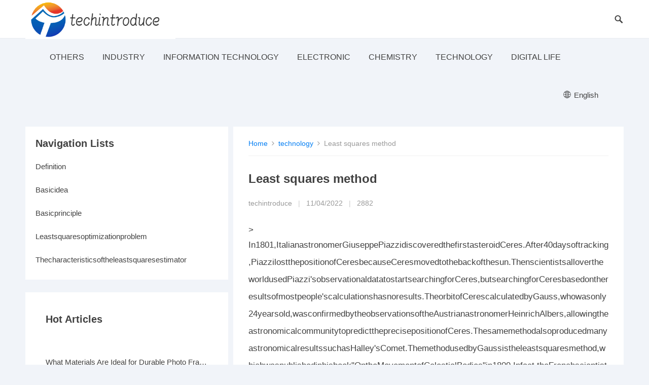

--- FILE ---
content_type: text/html; charset=UTF-8
request_url: https://www.techintroduce.com/technology/least-squares-method/
body_size: 7174
content:
<!DOCTYPE html>
<html lang="en">
<head>
    <meta charset="UTF-8">
    <meta name="viewport" content="width=device-width, initial-scale=1">
    <meta http-equiv="X-UA-Compatible" content="IE=edge">
    <meta name="HandheldFriendly" content="true">
    
    
    
    <title>Least squares method - techintroduce</title>

    <meta name="keywords" content="Least squares method,techintroduce"/>
    <meta name="description" content="&gt;In1801,ItalianastronomerGiuseppePiazzidiscoveredthefirstasteroidCeres..."/>
    <link rel="canonical" href="https://www.techintroduce.com/technology/least-squares-method/" >
    <link href='https://website-google-hk.oss-cn-hongkong.aliyuncs.com/uploads/16268643521.png' rel='icon' type='image/x-icon'/>
    <link media="all" href="https://www.techintroduce.com/template/002/assets/css/autoptimize.css" rel="stylesheet"/>
    <link rel='stylesheet' href='https://www.techintroduce.com/template/002/assets/css/font.css' type='text/css' media='all'/>
            <script type="application/ld+json">
        [{"@context":"https://schema.org","@type":"BreadcrumbList","itemListElement":[{"@type":"ListItem","position":1,"name":"Home","item":"https://www.techintroduce.com/"},{"@type":"ListItem","position":2,"name":"technology","item":"https://www.techintroduce.com/technology/"},{"@type":"ListItem","position":3,"name":"Least squares method"}]},{"@context":"https://schema.org","@type":"NewsArticle","headline":"Least squares method","image":["https://website-google-hk.oss-cn-hongkong.aliyuncs.com/drawing/article_results_2/2022/3/11/0cb024c8ff1db32ae4a1b2b4387db001_0.jpeg"],"datePublished":"2022-04-11T11:57:02+0000","dateModified":"2022-04-11T09:35:13+0000"}]
    </script>
    <script type='text/javascript' src='https://www.techintroduce.com/template/002/assets/js/jquery.js'></script>
</head>
<body class="post-template-default single single-post single-format-standard">
<div id="page" class="site">
    <header id="masthead" class="site-header clear">
    <div class="container">
        <div class="site-branding">
            <div id="logo">
                    <a href="https://www.techintroduce.com/" title="techintroduce" rel="home">
                    <img src="https://website-google-hk.oss-cn-hongkong.aliyuncs.com/uploads/16802328831.png"  alt="techintroduce"
                 title="techintroduce">
            </a>
            </div>
        </div>

        <nav id="primary-nav" class="primary-navigation has-search-icon">
            <div>
                <ul id="primary-menu" class="sf-menu">
                                                                <li class="menu-item">
                            <a href="https://www.techintroduce.com/others/" title="others" target="" rel="">
                                others
                            </a>
                        </li>
                                                                                    <li class="menu-item">
                            <a href="https://www.techintroduce.com/industry/" title="industry" target="" rel="">
                                industry
                            </a>
                        </li>
                                                                                    <li class="menu-item">
                            <a href="https://www.techintroduce.com/information-technology/" title="Information Technology" target="" rel="">
                                Information Technology
                            </a>
                        </li>
                                                                                    <li class="menu-item">
                            <a href="https://www.techintroduce.com/electronic/" title="electronic" target="" rel="">
                                electronic
                            </a>
                        </li>
                                                                                    <li class="menu-item">
                            <a href="https://www.techintroduce.com/chemistry/" title="Chemistry" target="" rel="">
                                Chemistry
                            </a>
                        </li>
                                                                                    <li class="menu-item">
                            <a href="https://www.techintroduce.com/technology/" title="technology" target="" rel="">
                                technology
                            </a>
                        </li>
                                                                                    <li class="menu-item">
                            <a href="https://www.techintroduce.com/digital-life/" title="Digital life" target="" rel="">
                                Digital life
                            </a>
                        </li>
                                                                            </ul>
            </div>
        </nav>
        <style>
    .icon-lang {
        display: inline-block;
        font: normal normal normal 14px/1 FontAwesome;
        font-size: inherit;
        text-rendering: auto;
        -webkit-font-smoothing: antialiased;
        -moz-osx-font-smoothing: grayscale;
    }

    .icon-lang:before {
        content: url('data:image/svg+xml;utf8,%3Csvg%20fill%3D%22%23000%22%20t%3D%221634198902255%22%20unicode%3D%22%26%2358990%3B%22%20class%3D%22icon%22%20%20viewBox%3D%220%200%201024%201024%22%20version%3D%221.1%22%20xmlns%3D%22http%3A%2F%2Fwww.w3.org%2F2000%2Fsvg%22%20p-id%3D%221405%22%3E%3Cpath%20d%3D%22M512%20129.94444444h-0.36736111H511.08159723c-210.68159723%200.55104167-381.13715277%20171.37395833-381.13715279%20382.05555556s170.45555556%20381.50451389%20381.13715279%20382.05555556h0.91840277c211.04895833%200%20382.05555556-171.00659723%20382.05555556-382.05555556S723.04895833%20129.94444444%20512%20129.94444444z%20m15.24548611%20228.68229167c40.59340277-1.10208333%2079.90104167-6.42881944%20117.92291666-15.61284722%2011.38819444%2045.00173611%2018.55173611%2096.98333333%2019.65381946%20153.92430555H527.24548611V358.62673611z%20m0-30.67465278V163.00694444c41.14444444%2011.38819444%2083.02361111%2066.30868056%20109.47361112%20150.61805556-35.26666667%208.44930556-71.81909723%2013.225-109.47361112%2014.32708333z%20m-30.49097222-165.3125v165.49618056c-38.021875-1.10208333-74.94166667-6.06145833-110.39201389-14.69444445%2026.81736111-84.86041667%2068.88020833-140.14826389%20110.39201389-150.80173611z%20m0%20195.98715278v138.12777778H358.259375c1.10208333-56.94097223%208.265625-108.92256944%2019.65381944-153.92430556%2038.20555556%209.18402777%2078.06423611%2014.69444444%20118.84131945%2015.79652778zM327.40104167%20496.75451389H160.98645833c3.30625-78.61527777%2032.69513889-150.61805556%2079.53368056-207.55902778%2033.98090277%2018.73541667%2070.16597223%2034.16458333%20108.00416667%2045.55277778-12.49027777%2048.67534723-19.8375%20103.59583333-21.12326389%20162.00625z%20m0%2030.49097222c1.10208333%2058.22673611%208.44930556%20113.33090277%2020.93958333%20162.00625a571.99043402%20571.99043402%200%200%200-108.00416667%2045.55277778c-46.83854167-56.94097223-76.04375-128.94375-79.53368056-207.55902778H327.40104167z%20m30.85833333%200h138.49513889v137.94409722C455.97743056%20666.29166667%20416.11875%20671.80208333%20377.91319444%20681.16979167c-11.38819444-45.00173611-18.55173611-96.98333333-19.65381944-153.92430556z%20m138.49513889%20168.61875v165.67986112c-41.51180556-10.83715277-83.57465277-65.94131944-110.39201389-150.80173612%2035.45034723-8.81666667%2072.37013889-13.77604167%20110.39201389-14.878125zM527.24548611%20860.99305556V695.68055556c37.65451389%201.10208333%2074.20694444%206.06145833%20109.65729166%2014.51076388-26.63368056%2084.49305556-68.32916667%20139.41354167-109.65729166%20150.80173612z%20m0-195.80347223V527.24548611h137.57673612c-1.10208333%2056.75729167-8.265625%20108.73888889-19.65381946%20153.740625-38.021875-9.18402777-77.32951389-14.69444444-117.92291666-15.79652778z%20m168.25138889-137.94409722h167.51666667c-3.30625%2078.61527777-32.69513889%20150.434375-79.53368056%20207.55902778-34.34826389-18.91909723-70.71701389-34.34826389-108.92256944-45.92013889%2012.49027777-48.67534723%2019.8375-103.41215277%2020.93958333-161.63888889z%20m0-30.49097222c-1.10208333-58.22673611-8.44930556-113.14722223-20.75590277-161.82256945%2038.20555556-11.571875%2074.57430556-27.00104167%20108.73888888-45.73645833%2046.83854167%2056.94097223%2076.22743056%20128.94375%2079.53368056%20207.74270833H695.496875z%20m67.04340277-231.07013889c-30.49097223%2016.16388889-62.45138889%2029.57256944-96.06493054%2039.675-17.81701389-57.49201389-42.98125-104.33055556-72.55381946-135.18888889%2065.02291667%2015.61284723%20123.06597223%2049.41006944%20168.61875%2095.51388889zM428.97638889%20170.53784723c-29.57256944%2030.67465277-54.553125%2077.51319444-72.18645833%20134.63784721-33.24618056-10.10243056-65.02291667-23.32743056-95.14652779-39.49131944%2045.00173611-45.92013889%20102.67743056-79.53368056%20167.33298612-95.14652777zM261.45972223%20758.13194444c30.12361111-16.16388889%2062.08402777-29.38888889%2095.14652777-39.49131944%2017.81701389%2057.30833333%2042.79756944%20103.96319444%2072.37013889%20134.82152777-64.65555556-15.61284723-122.33125-49.22638889-167.51666666-95.33020833z%20m332.46180554%2095.69756945c29.75625-30.85833333%2054.73680556-77.696875%2072.7375-135.37256945%2033.61354167%2010.10243056%2065.57395833%2023.51111111%2096.06493056%2039.675-45.55277777%2046.2875-103.77951389%2080.08472223-168.80243056%2095.69756945z%22%20p-id%3D%221406%22%3E%3C%2Fpath%3E%3C%2Fsvg%3E');
        width: 19px;
        height: 20px;
        clear: both;
        display: inline-block;
        vertical-align: middle;
    }

    .lang-dropbtn {
        border: none;
        cursor: pointer;
        line-height: 75px;
    }

    .lang-dropdown {
        position: relative;
        display: inline-block;
        font-size: 15px;
        float: right;
        margin-right: 50px;
    }

    .lang-dropdown-content {
        display: none;
        position: absolute;
        background-color: #f9f9f9;
        max-width: 180px;
        min-width: 100px;
        box-shadow: 0px 8px 16px 0px rgba(0, 0, 0, 0.2);
    }

    .lang-dropdown-content a {
        padding: 2px 16px;
        text-decoration: none;
        display: block;
        line-height: 30px;
    }

    .lang-dropdown-content a:hover {
        background-color: #f1f1f1
    }

    .lang-dropdown:hover .lang-dropdown-content {
        display: block;
        z-index: 99999;
        box-shadow: 0 0 10px 0 rgba(0, 0, 0, 0.3);
        margin-top: -15px;
    }

    .lang-dropdown:hover .lang-dropbtn {
        background-color: #f9f9f9;
    }
</style>

<div class="lang-dropdown">
    <div class="lang-dropbtn">
        <i class="icon-lang"></i>
        English
    </div>
    <div class="lang-dropdown-content">
                                                        <a rel="alternate" hreflang="en"
                   href="https://www.techintroduce.com/en/technology/least-squares-method/">English</a>
                                                                                                                                                                                            <a rel="alternate" hreflang="sr-Latn"
                   href="https://www.techintroduce.com/sr-Latn/technology/least-squares-method/">Serbian (Latin)</a>
                                                <a rel="alternate" hreflang="fi"
                   href="https://www.techintroduce.com/fi/technology/least-squares-method/">Finnish</a>
                                                                    <a rel="alternate" hreflang="cs"
                   href="https://www.techintroduce.com/cs/technology/least-squares-method/">Czech</a>
                                                                    <a rel="alternate" hreflang="bg"
                   href="https://www.techintroduce.com/bg/technology/least-squares-method/">Bulgarian</a>
                                                                                                                                                </div>
</div>
        <div id="slick-mobile-menu"></div>
        <span class="search-icon">
            <span class="genericon genericon-search"></span>
            <span class="genericon genericon-close"></span>
        </span>
        <div class="header-search">
            <form id="searchform" method="get" action="https://www.techintroduce.com/search/">
                <input type="search" name="s" class="search-input" placeholder="Search...."
                       autocomplete="off">
                <button type="submit" class="search-submit">Search</button>
            </form>
        </div>

    </div>
</header>
<div class="header-space"></div>        <div id="content" class="site-content clear">
        <div class="home-blog-space"></div>
        <div class="container">
            <div id="primary" class="content-area">
                <div id="main" class="site-main">
                    <div class="site-breadcrumbs">
                        <a href="https://www.techintroduce.com/">Home</a>
                        <i class="fa fa-angle-right"></i>
                                                    <a href="https://www.techintroduce.com/technology/">technology</a>
                            <i class="fa fa-angle-right"></i>
                                                Least squares method
                    </div>
                    <article>
                        <header class="entry-header">
                            <h1 class="entry-title">Least squares method</h1>
                            <div class="entry-meta">
                                <span>techintroduce</span>
                                <span class="sep">|</span>
                                <span class="entry-date"><time>11/04/2022</time></span>
                                <span class="sep">|</span>
                                <span>2882</span>
                            </div>
                        </header>
                        <div class="entry-content">
                            <div>><p>In1801,ItalianastronomerGiuseppePiazzidiscoveredthefirstasteroidCeres.After40daysoftracking,PiazzilostthepositionofCeresbecauseCeresmovedtothebackofthesun.ThenscientistsallovertheworldusedPiazzi'sobservationaldatatostartsearchingforCeres,butsearchingforCeresbasedontheresultsofmostpeople'scalculationshasnoresults.TheorbitofCerescalculatedbyGauss,whowasonly24yearsold,wasconfirmedbytheobservationsoftheAustrianastronomerHeinrichAlbers,allowingtheastronomicalcommunitytopredicttheprecisepositionofCeres.ThesamemethodalsoproducedmanyastronomicalresultssuchasHalley'sComet.ThemethodusedbyGaussistheleastsquaresmethod,whichwaspublishedinhisbook"OntheMovementofCelestialBodies"in1809.Infact,theFrenchscientistLegendreindependentlyinventedthe"leastsquaresmethod"in1806,butitwasunknownbecauseitwasunknowntotheworld.</p><p>In1829,Gaussprovidedproofthattheoptimizationeffectoftheleastsquaresmethodisstrongerthanothermethods.</p><h2 id="part0" name="part0">Definition</h2><p>Theleastsquaremethod(alsoknownastheleastsquaremethod)isamathematicaloptimizationtechnique.Itfindsthebestfunctionmatchofthedatabyminimizingthesumofsquaresoftheerror.Theleastsquaresmethodcanbeusedtoeasilyobtainunknowndataandminimizethesumofsquarederrorsbetweentheobtaineddataandtheactualdata.</p><p>Theleastsquaremethodcanalsobeusedforcurvefitting,andsomeotheroptimizationproblemscanalsobeexpressedbytheleastsquaremethodbyminimizingenergyormaximizingentropy.</p><h2 id="part1" name="part1">Basicidea</h2><p>Theleastsquaremethodisthemostcommonlyusedmethodtosolvecurvefittingproblems.Thebasicideais:Let</p><p>Amongthem,isasetoflinearlyindependentfunctionsselectedinadvance,<section></section>istheundeterminedcoefficient,andthefittingcriterionistominimizethesumofsquaresofthedistancebetweenand,Calledtheleastsquarescriterion.</p><h2 id="part2" name="part2">Basicprinciple</h2><p>Suppose(x,y)isapairofobservations,andsatisfiesthefollowingtheoreticalfunctions:</p><p><img src="https://website-google-hk.oss-cn-hongkong.aliyuncs.com/drawing/article_results_2/2022/3/11/0cb024c8ff1db32ae4a1b2b4387db001_1.jpeg" alt="Least squares method " title="Least squares method"  ></p><p><section></section></p><p>whereisaparametertobedetermined.</p><p>Inordertofindtheoptimalestimatedvalueoftheparameterofthefunction,foragivengroup(usuallysection&gt;)Observationdata,solvetheobjectivefunction</p><p>Taketheminimumparameter.Thistypeofproblemtobesolvediscalledaleastsquaresproblem,andthegeometriclanguageofthemethodtosolvethisproblemiscalledleastsquaresfitting.</p><p>Forunconstrainedoptimizationproblems,thegeneralformoftheleastsquaresmethodis:</p><p>where<section></section>Calledtheresidualfunction.Whenisalinearfunctionof,itiscalledalinearleastsquaresproblem,otherwiseitiscalledanonlinearleastsquaresproblem.</p><h2 id="part3" name="part3">Leastsquaresoptimizationproblem</h2><p>Inunconstrainedoptimizationproblems,therearesomeimportantspecialcases,suchastheobjectivefunctionconsistingofthesumofthesquaresofseveralfunctions.ThistypeoffunctioncangenerallybeWrittenas:</p><p>Amongthem,usuallyrequiresm≥n.Weminimizetheproblemofthistypeoffunction:</p><p>Itiscalledtheleastsquaresoptimizationproblem.Leastsquaresoptimizationisaspecialkindofoptimizationproblem.</p><h2 id="part4" name="part4">Thecharacteristicsoftheleastsquaresestimator</h2><p>Accordingtothesampledata,theleastsquaresestimatorcanbeusedtoobtaintheestimatorofthesimplelinearregressionmodelparameters.Buthowclosetheestimatorparameteristotheoveralltrueparameter?Whetherthereareotherbetterestimationformulas?Thisinvolvestheleastsquaresestimationformulaortheminimumvariance(orbest)(Best)oftheestimator,linearity(Linear)Andunbiased(Unbiased),referredtoasBLUcharacteristics.Thisisthemainreasonforthewidespreaduseofordinaryleastsquarestoestimateeconometricmodels.Thefollowingprovesthattheordinaryleastsquaresestimatorhastheabovethreecharacteristics.</p><p>1.Linearcharacteristic</p><p>Theso-calledlinearcharacteristicmeansthattheestimatoristhelinearfunctionofthesampleobservationvalue,thatis,thelinearcombinationoftheestimatorandtheobservationvalue.</p><p>2.Unbiasedness</p><p>Unbiasednessmeansthattheexpectedvalues​​ofparameterestimatorsareequaltotheoveralltrueparameters.</p><p>3.Minimumvarianceproperty</p><p>Theso-calledminimumvariancepropertyreferstotheminimumvarianceoftheestimatorcomparedwiththeestimatorobtainedbyothermethods,thatis,thebest.Theminimumvarianceisalsocalledeffectiveness.ThispropertyisthefamousGauss-Markov(Gauss-Markov)theorem.Thistheoremstatesthattheordinaryleastsquaresestimatoristhebestcomparedwithanylinearunbiasedestimatorobtainedbyothermethods.</p></div>
                        </div>
                        <div class="entry-tags">
                            <span class="tag-links">
                                                            </span>
                        </div>
                    </article>
                    <div class="entry-footer"></div>

                    <div class="entry-related clear">
                        <div>Related Articles</div>
                        <ul class="related-loop clear">
                                                        <li class="hentry ht_grid ht_grid_1_2">
                                <a href="https://www.techintroduce.com/technology/najbolji-pametni-telefoni-za-studente-pristupacni-a-mocni/" title=""></a>
                                <span class="entry-meta">16/01/2025</span>
                            </li>
                                                        <li class="hentry ht_grid ht_grid_1_2">
                                <a href="https://www.techintroduce.com/technology/what-materials-are-ideal-for-durable-photo-frames/" title="">What Materials Are Ideal for Durable Photo Frames?</a>
                                <span class="entry-meta">19/02/2025</span>
                            </li>
                                                        <li class="hentry ht_grid ht_grid_1_2">
                                <a href="https://www.techintroduce.com/technology/how-to-choose-the-best-bulk-personalized-gifts-for-events/" title="">How to Choose the Best Bulk Personalized Gifts for Events</a>
                                <span class="entry-meta">19/02/2025</span>
                            </li>
                                                        <li class="hentry ht_grid ht_grid_1_2">
                                <a href="https://www.techintroduce.com/technology/are-bulk-water-bottles-truly-eco-friendly/" title="">Are Bulk Water Bottles Truly Eco-Friendly?</a>
                                <span class="entry-meta">13/02/2025</span>
                            </li>
                                                        <li class="hentry ht_grid ht_grid_1_2">
                                <a href="https://www.techintroduce.com/technology/what-is-enterprise-networking-and-why-is-it-important/" title="">What Is Enterprise Networking and Why Is It Important?</a>
                                <span class="entry-meta">02/01/2025</span>
                            </li>
                                                        <li class="hentry ht_grid ht_grid_1_2">
                                <a href="https://www.techintroduce.com/technology/how-much-do-you-know-about-wifi-sense-in-windows-10/" title="">How much do you know about WiFi Sense in Windows 10?</a>
                                <span class="entry-meta">28/05/2021</span>
                            </li>
                                                    </ul>
                    </div>
                </div>
            </div>
            <aside id="secondary" class="widget-area sidebar">
                                    <div class="widget widget_recent_entries">
                        <div class="widget-title">
                            <span>Navigation Lists</span>
                        </div>
                        <ul>
                                                            <li>
                                    <a href="#part0">Definition</a>
                                </li>
                                                            <li>
                                    <a href="#part1">Basicidea</a>
                                </li>
                                                            <li>
                                    <a href="#part2">Basicprinciple</a>
                                </li>
                                                            <li>
                                    <a href="#part3">Leastsquaresoptimizationproblem</a>
                                </li>
                                                            <li>
                                    <a href="#part4">Thecharacteristicsoftheleastsquaresestimator</a>
                                </li>
                                                    </ul>
                    </div>

                
                <div class="widget widget_recent_entries">
                    <div class="widget widget_recent_entries">
                        <div class="widget-title"><span>Hot Articles</span>
                        </div>
                        <ul>
                                                        <li>
                                <a href="https://www.techintroduce.com/technology/najbolji-pametni-telefoni-za-studente-pristupacni-a-mocni/" title="">
                                    
                                </a>
                            </li>
                                                        <li>
                                <a href="https://www.techintroduce.com/technology/what-materials-are-ideal-for-durable-photo-frames/" title="What Materials Are Ideal for Durable Photo Frames?">
                                    What Materials Are Ideal for Durable Photo Frames?
                                </a>
                            </li>
                                                        <li>
                                <a href="https://www.techintroduce.com/technology/how-to-choose-the-best-bulk-personalized-gifts-for-events/" title="How to Choose the Best Bulk Personalized Gifts for Events">
                                    How to Choose the Best Bulk Personalized Gifts for Events
                                </a>
                            </li>
                                                        <li>
                                <a href="https://www.techintroduce.com/technology/are-bulk-water-bottles-truly-eco-friendly/" title="Are Bulk Water Bottles Truly Eco-Friendly?">
                                    Are Bulk Water Bottles Truly Eco-Friendly?
                                </a>
                            </li>
                                                        <li>
                                <a href="https://www.techintroduce.com/technology/what-is-enterprise-networking-and-why-is-it-important/" title="What Is Enterprise Networking and Why Is It Important?">
                                    What Is Enterprise Networking and Why Is It Important?
                                </a>
                            </li>
                                                        <li>
                                <a href="https://www.techintroduce.com/technology/how-much-do-you-know-about-wifi-sense-in-windows-10/" title="How much do you know about WiFi Sense in Windows 10?">
                                    How much do you know about WiFi Sense in Windows 10?
                                </a>
                            </li>
                                                    </ul>
                    </div>
                </div>
            </aside>
        </div>
    </div>
    <!-- Footer -->
<footer id="colophon" class="site-footer">
    <div id="site-bottom" class="clear">
        <div class="container">
            <div class="site-info"> Copyright © 2023 techintroduce.com. All rights reserved.</div>
            <div class="menu-%e4%b8%bb%e8%8f%9c%e5%8d%95-container">
                
            </div>
        </div>
    </div>
</footer>
<!-- /Footer -->



</div>
<div class="bottom-right">
    <div id="back-top" class="bottom-icon">
        <a href="#top" title="TOP">
            <span class="icon">
                <i class="fa fa-chevron-up"></i>
            </span>
            <span class="text">TOP</span>
        </a>
    </div>
</div>
<script type='text/javascript' id='siteorigin-panels-front-styles-js-extra'>
    var panelsStyles = {"fullContainer": "body"};
</script>
<script type="text/javascript">
    document.body.className = document.body.className.replace("siteorigin-panels-before-js", "");
</script>
<script src="https://www.techintroduce.com/template/002/assets/js/autoptimize.js"></script>
</body>
</html>
